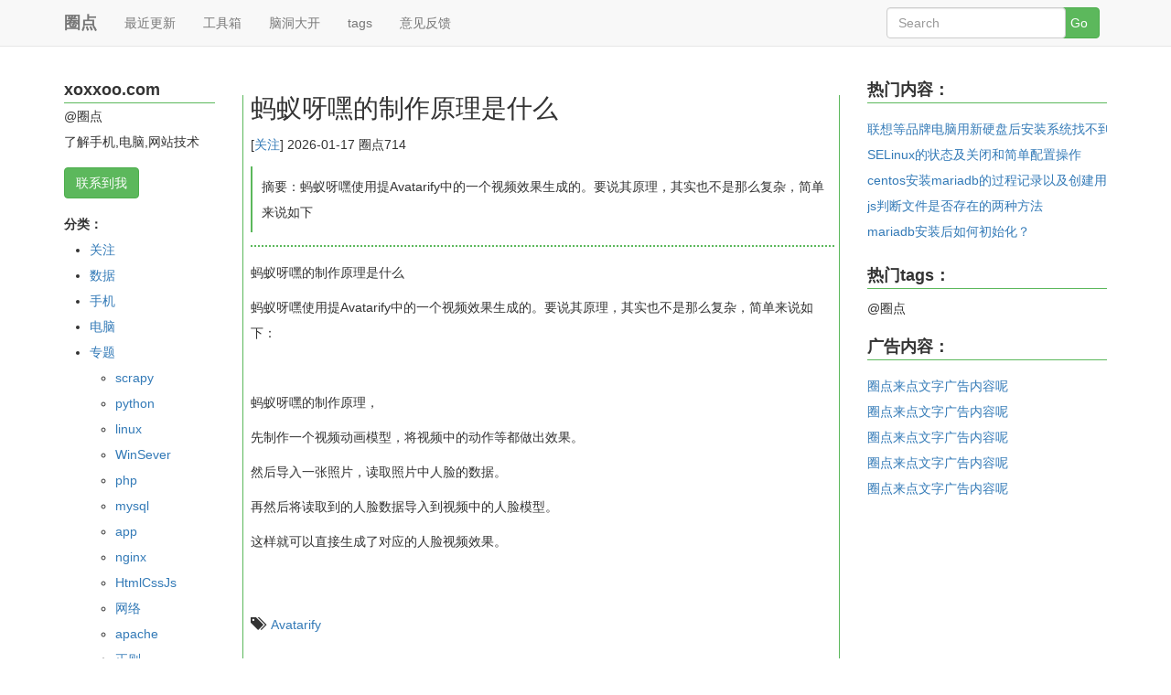

--- FILE ---
content_type: text/html; charset=utf-8
request_url: http://www.xoxxoo.com/index/index/article/id/829.html
body_size: 12007
content:
<!DOCTYPE html>
<html lang="zh-CN">
<head>
	<meta charset="utf-8">
	<meta http-equiv="X-UA-Compatible" content="IE=edge">
	<meta name="viewport" content="width=device-width, initial-scale=1">
	<!-- HTML5 shim and Respond.js for IE8 support of HTML5 elements and media queries -->
			<!-- WARNING: Respond.js doesn't work if you view the page via file:// -->
			<!-- 
			<script src="//cdn.bootcss.com/html5shiv/3.7.2/html5shiv.min.js"></script>
			<script src="//cdn.bootcss.com/respond.js/1.4.2/respond.min.js"></script>
			-->
			<!--[if lt IE 9]>
			<script src="//cdn.bootcss.com/html5shiv/3.7.2/html5shiv.min.js"></script>
			<script src="//cdn.bootcss.com/respond.js/1.4.2/respond.min.js"></script>
			<![endif]-->
	<!-- <link  href="//cdn.bootcss.com/bootstrap/3.3.5/css/bootstrap.min.css" rel="stylesheet"> -->
	<link  href="/bootstrap/3.3.5/css/bootstrap.min.css" rel="stylesheet">
	<link  href="/static/css/style.css" rel="stylesheet">
	<script src="/jquery/1.11.3/jquery.min.js"></script>
	<script src="/bootstrap/3.3.5/js/bootstrap.min.js"></script>
	<script src="/static/js/script.js"></script>
	<title>蚂蚁呀嘿的制作原理是什么::圈点</title>
	<meta name="keywords" content="Avatarify" />
	<meta name="description" content="蚂蚁呀嘿使用提Avatarify中的一个视频效果生成的。要说其原理，其实也不是那么复杂，简单来说如下" />
</head>
<body >
	<div class="container">
		<nav class="navbar navbar-default navbar-fixed-top active">
			<div class="container active">
				<div class="navbar-header">
					<button type="button" class="navbar-toggle collapsed" data-toggle="collapse"
							data-target="#bs-example-navbar-collapse-1" aria-expanded="false">
						<span class="sr-only">Toggle top navigation</span>
						<span class="icon-bar"></span>
						<span class="icon-bar"></span>
						<span class="icon-bar"></span>
					</button>
					<strong><a class="navbar-brand" href="/" title="圈点" alt="圈点">圈点</a></strong>
				</div>
		
				<div class="collapse navbar-collapse active" id="bs-example-navbar-collapse-1">
					<ul id="main-menu" class="nav navbar-nav">
									
									<li class="menu-item menu-item-level-1">
										<a href="/index/index/newface.html" target="">最近更新</a>
									</li>
									<li class="menu-item menu-item-level-1">
										<a href="/tools/index/index.html" target="">工具箱</a>
									</li>
									<li class="menu-item menu-item-level-1">
										<a href="#" target="">脑洞大开</a>
									</li>
									<li class="menu-item menu-item-level-1">
										<a href="/index/search/tags.html" target="">tags</a>
									</li>
									<li class="menu-item menu-item-level-1">
										<a href="/index/question/index.html" target="_blank">意见反馈</a>
									</li>
								
					</ul>
					<ul class="nav navbar-nav navbar-right" id="main-menu-user">
						<form class="navbar-form navbar-right" method="post" action="/index/search/sou.html">
							<div class="form-group col-xs-9">
								<input type="text" class="form-control" name="keyword" placeholder="Search"
									   value="">
							</div>
							<div class="form-group">
								<input type="submit" class="btn btn-success" value="Go" style="margin:0"/>
							</div>
						</form>
					</ul>
				</div>
			</div>
		</nav>

	</div>
<script src='/static/js/e-smart-zoom-jquery.min.js'></script>
<script>
	$(document).ready(function() {
		$(".neirong img").each(function(i){$(this).smartZoom()}); // start plugin behaviour
	});
  </script>
<div class="container">
	<style>
		canvas{position: absolute;left: 0;top: 0;cursor: crosshair;}
		.neirong img{width:60%; cursor:pointer;}
	</style>
	<div style="margin-top:6em;">
					
	</div>

	<div class="row">
		<div class="col-md-2 hidden-xs hidden-sm">
			<div id="sideleft">
				<div id='xoxxoourl'><strong>xoxxoo.com</strong></div>
				<div>@圈点</div>
				<div>了解手机,电脑,网站技术</div>
				<div id='aboutus'><a class="btn btn-success">联系到我</a></div>
				<div id="fenleizi">分类：</div>
				<div id="fenlei">
					<ul class='list-group fenleis'><li><a href='/index/index/navs/id/26.html'>关注</a></li><li><a href='/index/index/navs/id/1.html'>数据</a></li><li><a href='/index/index/navs/id/15.html'>手机</a></li><li><a href='/index/index/navs/id/19.html'>电脑</a></li><li><a href='/index/index/navs/id/21.html'>专题</a></li><ul class='list-group subfenlei'><li><a href='/index/index/navs/id/27.html'>scrapy</a></li><li><a href='/index/index/navs/id/28.html'>python</a></li><li><a href='/index/index/navs/id/29.html'>linux</a></li><li><a href='/index/index/navs/id/30.html'>WinSever</a></li><li><a href='/index/index/navs/id/31.html'>php</a></li><li><a href='/index/index/navs/id/32.html'>mysql</a></li><li><a href='/index/index/navs/id/33.html'>app</a></li><li><a href='/index/index/navs/id/34.html'>nginx</a></li><li><a href='/index/index/navs/id/35.html'>HtmlCssJs</a></li><li><a href='/index/index/navs/id/36.html'>网络</a></li><li><a href='/index/index/navs/id/37.html'>apache</a></li><li><a href='/index/index/navs/id/38.html'>正则</a></li></ul></ul>				</div>

			</div>
		
		</div>
		<div class="col-md-7">
			<div class="article">
				<h1>蚂蚁呀嘿的制作原理是什么</h1>
				<p>[<a class="fenlei" href="/index/index/navs/id/26.html">关注</a>] <span class="time">2026-01-17</span> <span class="zuozhe">圈点714</span></p>
				<p id='zhaiyao'>摘要：蚂蚁呀嘿使用提Avatarify中的一个视频效果生成的。要说其原理，其实也不是那么复杂，简单来说如下</p>
				<div class="neirong">
					<p>蚂蚁呀嘿的制作原理是什么</p><p>蚂蚁呀嘿使用提Avatarify中的一个视频效果生成的。要说其原理，其实也不是那么复杂，简单来说如下：</p><p><br/></p><p>蚂蚁呀嘿的制作原理，</p><p>先制作一个视频动画模型，将视频中的动作等都做出效果。</p><p>然后导入一张照片，读取照片中人脸的数据。</p><p>再然后将读取到的人脸数据导入到视频中的人脸模型。</p><p>这样就可以直接生成了对应的人脸视频效果。</p><p><br/></p>				</div>
				<p id='guanjianci'><span class="glyphicon glyphicon-tags" style="padding-right: 8px;"></span><a href = '/index/search/sou/keyword/Avatarify' alt=''>Avatarify</a>&nbsp;&nbsp;</p>
				
				<div id="connection">
						<div id='xiangguanneirong'><strong>相关内容:</strong></div>
						<div id="xiangguan">
							<ul class="list-group fenleis">
														<li class="">
								<a href="/index/index/article/id/831.html" alt="Avatarify的数据模型是什么">Avatarify的数据模型是什么</a>
							</li>
														<li class="">
								<a href="/index/index/article/id/829.html" alt="蚂蚁呀嘿的制作原理是什么">蚂蚁呀嘿的制作原理是什么</a>
							</li>
														<li class="">
								<a href="/index/index/article/id/828.html" alt="Avatarify如何更新更多的视频效果">Avatarify如何更新更多的视频效果</a>
							</li>
														<li class="">
								<a href="/index/index/article/id/827.html" alt="Avatarify如何使用">Avatarify如何使用</a>
							</li>
														<li class="">
								<a href="/index/index/article/id/826.html" alt="Avatarify是什么？">Avatarify是什么？</a>
							</li>
														</ul>
						</div>
						<div id="guang1">
						</div>
				</div>
				
				<div class="comment">
					<div class="writeco row">
						<form class="form-block col-md-12" id='fankuiform'>
						  <div class="form-group col-md-6">
							<label class="sr-only" for="Email">*Email</label>
							<input type="email" name="email" class="form-control" id="Email" placeholder="*Email">
						  </div>
						  <div class="form-group col-md-6">
							<label class="sr-only" for="nickname">*昵称</label>
							<input type="text" name="nickname" class="form-control" id="nickname" placeholder="*昵称">
						  </div>
						  <div class="form-group col-md-12">
							<textarea class="form-control" name="fankuicontent" rows="3" placeholder="*你可以反馈与之相关的内容"></textarea>
						  </div>
						  <div class="form-group col-md-12">
							<input type="hidden" name="artid" class="form-control" id="artid" value="829">
							<p id="contips">感谢反馈，已提交成功，审核后即会显示</p>
							<button type="button" class="btn btn-success pull-right" onClick="return false;" id='dosub'>提交反馈</button>
						  </div>
						</form>
					</div>

					<ul class="colist">
												<!--
						<li>
							<div class="fankui">
							  <div class='touxiang'><img src="" /></div>
							  <div class='mainbox'>
									<div class="nick"><a href="http://www.xoxxoo.com">圈点</a></div>
									<div class="time">2020-06-06 11:04</div>
									<div class="content">圈点，圈点技术，你的网站打不开了，点击登录没反应，这个要怎么解决？</div>
							  </div>
							</div>
						</li>
						-->
					</ul>
				</div>
			</div>
			
			
			
			<div class="lastnext" style="padding:15px 0;">
				<p><span class="glyphicon glyphicon-step-backward"></span>上一篇[<a class="fenlei" href="/index/index/navs/id/26.html">关注</a>]<a href="825" alt="蚂蚁呀嘿" title="蚂蚁呀嘿如何制作">蚂蚁呀嘿如何制作</a></p>
				<p><span class="glyphicon glyphicon-step-forward" ></span>下一篇[<a class="fenlei" href="/index/index/navs/id/26.html">关注</a>]<a href="830" alt="人脸模型" title="人脸模型是什么">人脸模型是什么</a></p>
				
			</div>
			

			
		</div>
		
		<div class="col-md-3">
			<div id="sideright">
				
				
				<div id='article_remen'><strong>热门内容：</strong></div>
				<ul class="list-group article_remen_box">
										<li class="">
						<a href="/index/index/article/id/400.html" alt="联想等品牌电脑用新硬盘后安装系统找不到系统的问题">联想等品牌电脑用新硬盘后安装系统找不到系统的问题</a>
					</li>
										<li class="">
						<a href="/index/index/article/id/500.html" alt="SELinux的状态及关闭和简单配置操作">SELinux的状态及关闭和简单配置操作</a>
					</li>
										<li class="">
						<a href="/index/index/article/id/530.html" alt="centos安装mariadb的过程记录以及创建用户和密码">centos安装mariadb的过程记录以及创建用户和密码</a>
					</li>
										<li class="">
						<a href="/index/index/article/id/560.html" alt="js判断文件是否存在的两种方法">js判断文件是否存在的两种方法</a>
					</li>
										<li class="">
						<a href="/index/index/article/id/600.html" alt="mariadb安装后如何初始化？">mariadb安装后如何初始化？</a>
					</li>
									</ul>
				
				<div id='article_remen'><strong>热门tags：</strong></div>
				<div class="article_remen_tag">@圈点</div>
				
				<div id='article_remen'><strong>广告内容：</strong></div>
				<div id="guang">精彩技术内容</div>
			</div>
		</div>
	</div>

</div>

<div class="container">
	<hr>
	<div id="footer">
		<div class="links">
			<a href="http://www.xoxxoo.com/index/index/aboutus.html">联系到我</a>&nbsp;&nbsp;|&nbsp;&nbsp;
			<a href="/index/question/index.html">意见反馈</a>&nbsp;&nbsp;|&nbsp;&nbsp;
			<a href="/index/index/hezuo.html">技术合作</a>&nbsp;&nbsp;|&nbsp;&nbsp;
			<a href="/index/index/tishi.html">风险提示</a>
		</div>
		<div>
			Copyright © 2019-2020 <a href="http://www.xoxxoo.com">xoxxoo.com（圈点）</a> | Powered by Thinkphp  | 圈点@<span class="beian" rel='external nofollow'>粤ICP备16023979号</span>
			<br>
			<span></span>
		</div>
	</div>
</div>
<!-- /container -->
</body>

</html>

--- FILE ---
content_type: text/html; charset=utf-8
request_url: http://www.xoxxoo.com/index/question/outs?atime=1768615922098
body_size: 520
content:
{"status":5,"infos":"\u6210\u529f","cont":"<ul><li><a href='#'>\u5708\u70b9\u6765\u70b9\u6587\u5b57\u5e7f\u544a\u5185\u5bb9\u5462<\/a><\/li><li><a href='#'>\u5708\u70b9\u6765\u70b9\u6587\u5b57\u5e7f\u544a\u5185\u5bb9\u5462<\/a><\/li><li><a href='#'>\u5708\u70b9\u6765\u70b9\u6587\u5b57\u5e7f\u544a\u5185\u5bb9\u5462<\/a><\/li><li><a href='#'>\u5708\u70b9\u6765\u70b9\u6587\u5b57\u5e7f\u544a\u5185\u5bb9\u5462<\/a><\/li><li><a href='#'>\u5708\u70b9\u6765\u70b9\u6587\u5b57\u5e7f\u544a\u5185\u5bb9\u5462<\/a><\/li><\/ul>"}

--- FILE ---
content_type: text/css
request_url: http://www.xoxxoo.com/static/css/style.css
body_size: 4535
content:
body{font-size:14px;line-height:200%;}
#sideleft{}
#xoxxoourl{font-size:18px; border-bottom:1px solid #5cb85c;}
#aboutus{margin-top:1em;margin-bottom:1em;}
#fenleizi{font-weight:bold;}
.list-group{margin-left:2em;}


.article{border-left:1px solid #5cb85c;border-right:1px solid #5cb85c; padding-left:8px;padding-right:5px;}
.article h1{font-size:28px;  }
#zhaiyao{padding:8px 10px;border-left: 2px double #5cb85c;}
.neirong{margin-top: 1em; border-top: 2px dotted #5cb85c; padding-top: 1em;}
#guanjianci{padding: 15px 0;}
#connection{margin-left:5px; margin-top:3em; margin-bottom:4em;}

.colist{list-style-type:none; margin-left:5px;padding-left:0;}
.colist li{margin-bottom:4em; margin-left:0;padding-left:0;}
.touxiang{position: relative;float:left;}
.touxiang img{width:50px;height:50px;background-color:#f00; margin-right:1em;}
.colist .mainbox{}

.writeco{margin-bottom:2em;}
#contips{display:none;}

#article_remen{font-size:18px; border-bottom:1px solid #5cb85c;}
ul.article_remen_box{list-style-type:none;margin-left:0;padding-left:0;margin-top:1em;}
ul.article_remen_box li{white-space:nowrap;overflow:hidden;}
.article_remen_tag{margin-top:0.5em;margin-bottom:1em;}



#guang{overflow:hidden;}
#guang ul{list-style-type:none;margin-left:0;padding-left:0;margin-top:1em;}
#guang ul li{white-space:nowrap;overflow:hidden;}

#guang1{overflow:hidden;}
#guang1 ul{list-style-type:none;margin-left:0;padding-left:0;margin-top:1em;}
#guang1 ul li{white-space:nowrap;overflow:hidden;}

#guang2{overflow:hidden;}
#guang2 ul{list-style-type:none;margin-left:0;padding-left:0;margin-top:1em;}
#guang2 ul li{white-space:nowrap;overflow:hidden;}

.indexbox{margin-top:6em;}
.indexright{border-left:1px solid #5cb85c;}
.indexright h2.indextop{padding-bottom:10px;border-bottom:1px solid #5cb85c;}

.indexright .newlist_title a{}
.indexright .newlist_jianjie{}

.indexright .index_new_box{min-height:4em;max-height: 9em;overflow: hidden; margin-bottom:1.2em;}

.indexright .index_article_list{white-space: nowrap; overflow:hidden;}


/*搜索*/
.searchbox{margin-top:6em;}
.searchright{border-left:1px solid #5cb85c;}
.searchright .tags{padding: 20px 3em;}
.searchright .tags a{border:moccasin 1px solid;padding: 5px; margin: 5px;text-decoration: none;}
.searchright .tags a:nth-child(n+1){background-color: orange;}
.searchright .tags a:hover{background-color: orangered;}
.searchright .searchtop{border-bottom:1px solid #5cb85c;}


/*联系到我*/
.aboutusmain{margin-top:1em;}

/*最近更新*/
.newfacebox{margin-top:6em;}
#newfacetop{border-bottom: 1px solid #5cb85c;}
.newfaceright{border-left:1px solid #5cb85c;}
.newfacebox .page ul.pagination{padding-left:0;margin-left:0;}
.navs_article_list h2{font-size: 20px;}


/*nav*/
.navbox{margin-top:6em;}
#navtop{border-bottom: 1px solid #5cb85c;}
.navright{border-left:1px solid #5cb85c;}
.navbox .page ul.pagination{padding-left:0;margin-left:0;}
.navs_article_list{margin-bottom:2em;}


/*圈点工具箱*/
.jumbotron{border:1px solid #666; height: 280px; overflow: hidden; line-height:2em;}
.jumbotron h2{font-size:28px; font-weight:bold;}
.jumbotron p{font-size: 14px; font-weight:normal;}



/*意见反馈*/
.sou-article-box{line-height: 200%;}
#tips{color: #FF0000;}
#yan{padding-left: 5px;}
.quan {
	position: relative;
	float: left;
	border: 4px solid rgba(255, 255, 255, .25);
	width: 18px;
	height: 18px;
	border-radius: 50%;
	background-color: palevioletred;
	-webkit-animation: yan 1s infinite linear;
	animation: yan 1s infinite linear;
	-moz-animation: yan 1s infinite linear;
	-o-animation: yan 1s infinite linear;
	-ms-animation: yan 1s infinite linear;
}
.quan span {
	position: absolute;
	width: 18px;
	height: 18px;
	border: 4px solid transparent;
	border-top: 4px solid #fff;
	top: -4px;
	left: -4px;
	border-radius: 50%;
}

@-webkit-keyframes yan {
	0% {
		-webkit-transform: rotate(0deg);
	}
	100% {
		-webkit-transform: rotate(360deg);
	}
}
@keyframes  yan {
	0% {
		-webkit-transform: rotate(0deg);
	}
	100% {
		-webkit-transform: rotate(360deg);
	}
}
@-moz-keyframes  yan {
	0% {
		-webkit-transform: rotate(0deg);
	}
	100% {
		-webkit-transform: rotate(360deg);
	}
}
@-o-keyframes  yan {
	0% {
		-webkit-transform: rotate(0deg);
	}
	100% {
		-webkit-transform: rotate(360deg);
	}
}
@-ms-keyframes  yan {
	0% {
		-webkit-transform: rotate(0deg);
	}
	100% {
		-webkit-transform: rotate(360deg);
	}
}

--- FILE ---
content_type: application/javascript
request_url: http://www.xoxxoo.com/static/js/script.js
body_size: 1695
content:
$(document).ready(function(){
  
  $(".beian").click(function(){
    window.open('http://beian.miit.gov.cn/');
  });
  
  $("#aboutus").click(function(){
    window.location.href='/index/index/aboutus.html';
  });
  /*
  $(".neirong img").bind('click',function(){
		window.open($(this).attr('src'));
  });
  */

  $("#dosub").click(function(){
		  $.ajax({
			type: "POST",
			dataType: "json",
			url : "/index/question/fankuido",
			data : $('#fankuiform').serialize(),
			success : function(result) {
				if(result.status==3){
					$('#contips').text(result.infos);
					$('#contips').css("display","block");
					$('#fankuiform')[0].reset();
				}else{
					$('#contips').text(result.infos);
					$('#contips').css("display","block");
				}
			}
		  });
  });
  
  function gentles(){
	  var dt = new Date();
	  var dtm= dt.getTime();
	  $.ajax({
		type: "POST",
		dataType: "json",
		url : "/index/question/outs?atime="+dtm,
		data : "&zn=YnIiso&tn=InYwzpi&times="+dtm+"&xn=SiontY",
		success : function(result) {
			if(result.status==5){
				$('#guang').html(result.cont);
			}else{
				$('#guang').text(result.infos);
			}
		},
	  });
  }
  function gentless(){
	  var dt = new Date();
	  var dtm= dt.getTime();
	  $.ajax({
		type: "POST",
		dataType: "json",
		url : "/index/question/outs?atime="+dtm,
		data : "&zn=Resfdsdf&tn=Inwtpi&times="+dtm+"&xn=Jiuescd",
		success : function(result) {
			if(result.status==5){
				$('#guang1').html(result.cont);
			}else{
				$('#guang1').text(result.infos);
			}
		},
	  });
  }
  

  $(function (){
    setTimeout(gentles, 200);
	setTimeout(gentless, 4000);
  });

});